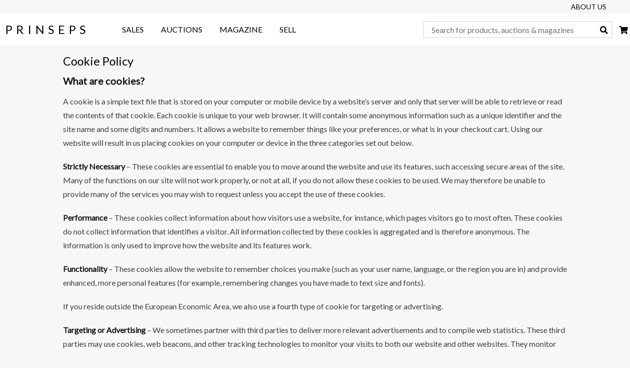

--- FILE ---
content_type: text/html; charset=utf-8
request_url: https://prinseps.com/cookie-policy/
body_size: 7902
content:




<!DOCTYPE html>
<html lang="en-in">
  <head>
    <meta charset="utf-8">
    <meta name="viewport" content="width=device-width, initial-scale=1, viewport-fit=cover">

    <title>
  Cookie Policy
 | Prinseps</title>
    <link rel="canonical" href="https://prinseps.com/cookie-policy/">

    <meta property="og:site_name" content="Prinseps">
    <meta property="og:locale" content="en-in">
    <meta property="og:url" content="https://prinseps.com/cookie-policy/">

    <meta name="twitter:card" content="summary">
    <meta name="twitter:site" content="@Prinseps">
    <meta name="twitter:url" content="https://prinseps.com/cookie-policy/">

    
      <meta name="title" content="Prinseps Research - Modern Art, Collectibles, and Digital Art">
      <meta name="description" content="An avant-garde research-based Modern Art platform celebrating creativity and technology. Specialist in Artificial Intelligence and Digital Art">

      <meta property="og:type" content="website">
      <meta property="og:title" content="Prinseps Research - Modern Art, Collectibles, and Digital Art">
      <meta property="og:description" content="An avant-garde research-based Modern Art platform celebrating creativitiy and technology. Specialist in Artificial Intelligence and Digital Art">
      <meta property="og:image" content="https://static.prinseps.com/static/images/icons/logo-1200x1200.b76fe9b9e329.jpg">
      <meta property="og:image:type" content="image/jpeg">
      <meta property="og:image:alt" content="Prinseps Logo">
      <meta property="og:image:width" content="1200">
      <meta property="og:image:height" content="1200">

      <meta name="twitter:title" content="Prinseps Research - Modern Art, Collectibles, and Digital Art">
      <meta name="twitter:description" content="An avant-garde research-based Modern Art platform celebrating creativity and techology. Specialist in Artificial Intelligence and Digital Art">
      <meta name="twitter:image" content="https://static.prinseps.com/static/images/icons/logo-1200x1200.b76fe9b9e329.jpg">
    

    <!-- Standard -->
    <link rel="icon" type="image/png" href="https://static.prinseps.com/static/images/favicons/favicon-16x16.47ec904bb66e.png" sizes="16x16">
    <link rel="icon" type="image/png" href="https://static.prinseps.com/static/images/favicons/favicon-32x32.1725aaa85c25.png" sizes="32x32">
    <link rel="icon" type="image/png" href="https://static.prinseps.com/static/images/favicons/favicon-48x48.0fec2aa7c6ad.png" sizes="48x48">
    <link rel="icon" type="image/png" href="https://static.prinseps.com/static/images/favicons/favicon-96x96.f9855724a9a4.png" sizes="96x96">
    <link rel="shortcut icon" href="https://static.prinseps.com/static/images/favicons/favicon.ea43f35bc678.ico">
    

<!-- Path to manifest.json -->
<link rel="manifest" href="/manifest.json">

<!-- Add to homescreen for Chrome on Android -->
<meta name="mobile-web-app-capable" content="yes">
<meta name="application-name" content="Prinseps">

<!-- Chrome for Android theme color -->
<meta name="theme-color" content="#b99676">

<!-- Add to homescreen for Safari on iOS -->
<meta name="apple-mobile-web-app-capable" content="yes">
<meta name="apple-mobile-web-app-title" content="Prinseps">
<meta name="apple-mobile-web-app-status-bar-style" content="default">

<link rel="apple-touch-icon" sizes="57x57" href="https://static.prinseps.com/static/images/favicons/apple-icon-57x57.2896c124b40e.png">
<link rel="apple-touch-icon" sizes="114x114" href="https://static.prinseps.com/static/images/favicons/apple-icon-114x114.8f01bf2e690b.png">
<link rel="apple-touch-icon" sizes="60x60" href="https://static.prinseps.com/static/images/favicons/apple-icon-60x60.03fe1e35e544.png">
<link rel="apple-touch-icon" sizes="120x120" href="https://static.prinseps.com/static/images/favicons/apple-icon-120x120.1f95160533af.png">
<link rel="apple-touch-icon" sizes="72x72" href="https://static.prinseps.com/static/images/favicons/apple-icon-72x72.3f19746bf91f.png">
<link rel="apple-touch-icon" sizes="144x144" href="https://static.prinseps.com/static/images/favicons/apple-icon-144x144.530d0946bd9d.png">
<link rel="apple-touch-icon" sizes="76x76" href="https://static.prinseps.com/static/images/favicons/apple-icon-76x76.d72d27f9f812.png">
<link rel="apple-touch-icon" sizes="152x152" href="https://static.prinseps.com/static/images/favicons/apple-icon-152x152.6262f5c26af3.png">
<link rel="apple-touch-icon" sizes="180x180" href="https://static.prinseps.com/static/images/icons/apple-icon-180.09c498e0f833.png">

<link rel="apple-touch-startup-image" href="https://static.prinseps.com/static/images/splash/apple-splash-2048-2732.991f881f06f2.jpg" media="(device-width: 1024px) and (device-height: 1366px) and (-webkit-device-pixel-ratio: 2) and (orientation: portrait)">
<link rel="apple-touch-startup-image" href="https://static.prinseps.com/static/images/splash/apple-splash-2732-2048.037753242018.jpg" media="(device-width: 1024px) and (device-height: 1366px) and (-webkit-device-pixel-ratio: 2) and (orientation: landscape)">
<link rel="apple-touch-startup-image" href="https://static.prinseps.com/static/images/splash/apple-splash-1668-2388.8d4e52d1a3e4.jpg" media="(device-width: 834px) and (device-height: 1194px) and (-webkit-device-pixel-ratio: 2) and (orientation: portrait)">
<link rel="apple-touch-startup-image" href="https://static.prinseps.com/static/images/splash/apple-splash-2388-1668.91101a41aaf7.jpg" media="(device-width: 834px) and (device-height: 1194px) and (-webkit-device-pixel-ratio: 2) and (orientation: landscape)">
<link rel="apple-touch-startup-image" href="https://static.prinseps.com/static/images/splash/apple-splash-1536-2048.13eb2b901c72.jpg" media="(device-width: 768px) and (device-height: 1024px) and (-webkit-device-pixel-ratio: 2) and (orientation: portrait)">
<link rel="apple-touch-startup-image" href="https://static.prinseps.com/static/images/splash/apple-splash-2048-1536.32eaf4ce919f.jpg" media="(device-width: 768px) and (device-height: 1024px) and (-webkit-device-pixel-ratio: 2) and (orientation: landscape)">
<link rel="apple-touch-startup-image" href="https://static.prinseps.com/static/images/splash/apple-splash-1668-2224.1772d3d64e93.jpg" media="(device-width: 834px) and (device-height: 1112px) and (-webkit-device-pixel-ratio: 2) and (orientation: portrait)">
<link rel="apple-touch-startup-image" href="https://static.prinseps.com/static/images/splash/apple-splash-2224-1668.1402c189708e.jpg" media="(device-width: 834px) and (device-height: 1112px) and (-webkit-device-pixel-ratio: 2) and (orientation: landscape)">
<link rel="apple-touch-startup-image" href="https://static.prinseps.com/static/images/splash/apple-splash-1620-2160.80f32096209c.jpg" media="(device-width: 810px) and (device-height: 1080px) and (-webkit-device-pixel-ratio: 2) and (orientation: portrait)">
<link rel="apple-touch-startup-image" href="https://static.prinseps.com/static/images/splash/apple-splash-2160-1620.48805ac50194.jpg" media="(device-width: 810px) and (device-height: 1080px) and (-webkit-device-pixel-ratio: 2) and (orientation: landscape)">
<link rel="apple-touch-startup-image" href="https://static.prinseps.com/static/images/splash/apple-splash-1284-2778.ed2f2cd27d67.jpg" media="(device-width: 428px) and (device-height: 926px) and (-webkit-device-pixel-ratio: 3) and (orientation: portrait)">
<link rel="apple-touch-startup-image" href="https://static.prinseps.com/static/images/splash/apple-splash-2778-1284.a13f9353c5c9.jpg" media="(device-width: 428px) and (device-height: 926px) and (-webkit-device-pixel-ratio: 3) and (orientation: landscape)">
<link rel="apple-touch-startup-image" href="https://static.prinseps.com/static/images/splash/apple-splash-1170-2532.51dbb1bb0bc0.jpg" media="(device-width: 390px) and (device-height: 844px) and (-webkit-device-pixel-ratio: 3) and (orientation: portrait)">
<link rel="apple-touch-startup-image" href="https://static.prinseps.com/static/images/splash/apple-splash-2532-1170.ffa7c7523f9a.jpg" media="(device-width: 390px) and (device-height: 844px) and (-webkit-device-pixel-ratio: 3) and (orientation: landscape)">
<link rel="apple-touch-startup-image" href="https://static.prinseps.com/static/images/splash/apple-splash-1125-2436.3d39ee0849a5.jpg" media="(device-width: 375px) and (device-height: 812px) and (-webkit-device-pixel-ratio: 3) and (orientation: portrait)">
<link rel="apple-touch-startup-image" href="https://static.prinseps.com/static/images/splash/apple-splash-2436-1125.ec98ebd3677b.jpg" media="(device-width: 375px) and (device-height: 812px) and (-webkit-device-pixel-ratio: 3) and (orientation: landscape)">
<link rel="apple-touch-startup-image" href="https://static.prinseps.com/static/images/splash/apple-splash-1242-2688.6f51fb0c377f.jpg" media="(device-width: 414px) and (device-height: 896px) and (-webkit-device-pixel-ratio: 3) and (orientation: portrait)">
<link rel="apple-touch-startup-image" href="https://static.prinseps.com/static/images/splash/apple-splash-2688-1242.2180ec73119a.jpg" media="(device-width: 414px) and (device-height: 896px) and (-webkit-device-pixel-ratio: 3) and (orientation: landscape)">
<link rel="apple-touch-startup-image" href="https://static.prinseps.com/static/images/splash/apple-splash-828-1792.ca099e17ef4f.jpg" media="(device-width: 414px) and (device-height: 896px) and (-webkit-device-pixel-ratio: 2) and (orientation: portrait)">
<link rel="apple-touch-startup-image" href="https://static.prinseps.com/static/images/splash/apple-splash-1792-828.2530a130eaa0.jpg" media="(device-width: 414px) and (device-height: 896px) and (-webkit-device-pixel-ratio: 2) and (orientation: landscape)">
<link rel="apple-touch-startup-image" href="https://static.prinseps.com/static/images/splash/apple-splash-1242-2208.5dd3ae59abe6.jpg" media="(device-width: 414px) and (device-height: 736px) and (-webkit-device-pixel-ratio: 3) and (orientation: portrait)">
<link rel="apple-touch-startup-image" href="https://static.prinseps.com/static/images/splash/apple-splash-2208-1242.fe4abbcf92c4.jpg" media="(device-width: 414px) and (device-height: 736px) and (-webkit-device-pixel-ratio: 3) and (orientation: landscape)">
<link rel="apple-touch-startup-image" href="https://static.prinseps.com/static/images/splash/apple-splash-750-1334.4f0ecd5fb5f7.jpg" media="(device-width: 375px) and (device-height: 667px) and (-webkit-device-pixel-ratio: 2) and (orientation: portrait)">
<link rel="apple-touch-startup-image" href="https://static.prinseps.com/static/images/splash/apple-splash-1334-750.1a5a9c528c4d.jpg" media="(device-width: 375px) and (device-height: 667px) and (-webkit-device-pixel-ratio: 2) and (orientation: landscape)">
<link rel="apple-touch-startup-image" href="https://static.prinseps.com/static/images/splash/apple-splash-640-1136.788313acdd20.jpg" media="(device-width: 320px) and (device-height: 568px) and (-webkit-device-pixel-ratio: 2) and (orientation: portrait)">
<link rel="apple-touch-startup-image" href="https://static.prinseps.com/static/images/splash/apple-splash-1136-640.dab9cd4948b3.jpg" media="(device-width: 320px) and (device-height: 568px) and (-webkit-device-pixel-ratio: 2) and (orientation: landscape)">

<!-- Tile for Win8 -->
<meta name="msapplication-tooltip" content="Prinseps">
<meta name="msapplication-TileColor" content="#333333">
<meta name="msapplication-TileImage" content="https://static.prinseps.com/static/images/favicons/ms-icon-144x144.530d0946bd9d.png">

<script type="text/javascript">
  // Initialize the service worker
  if ('serviceWorker' in navigator) {
    navigator.serviceWorker.register('/serviceworker.js', {
      scope: '/'
    }).then(function (registration) {
      // Registration was successful
      
    }, function (err) {
      // registration failed :(
      
    });
  }
</script>


    
    
  <link rel="preconnect"
    href="https://fonts.gstatic.com"
    crossorigin>
  <link rel="preload"
    as="style"
    href="https://fonts.googleapis.com/css2?family=Lato&display=swap">
  <link rel="stylesheet"
    href="https://fonts.googleapis.com/css2?family=Lato&display=swap"
    media="print" onload="this.media='all'">
  <noscript>
    <link rel="stylesheet"
      href="https://fonts.googleapis.com/css2?family=Lato&display=swap">
  </noscript>

  <link rel="stylesheet"
    href="https://cdn.jsdelivr.net/npm/@fortawesome/fontawesome-free@5.15.3/css/all.min.css"
    integrity="sha256-2H3fkXt6FEmrReK448mDVGKb3WW2ZZw35gI7vqHOE4Y="
    crossorigin="anonymous">
  <link rel="stylesheet" type="text/css" href="https://static.prinseps.com/static/css/main.51ab5d4b74cb.css">


    
    
  <style>
    .prose img {
      margin-top: 0px;
      margin-bottom: 1em;
    }
  </style>


    
      
  <script>
    var user_id = ""
  </script>
  <!-- Google Tag Manager -->
  <script>(function(w,d,s,l,i){w[l]=w[l]||[];w[l].push({'gtm.start':
    new Date().getTime(),event:'gtm.js'});var f=d.getElementsByTagName(s)[0],
    j=d.createElement(s),dl=l!='dataLayer'?'&l='+l:'';j.async=true;j.src=
    'https://www.googletagmanager.com/gtm.js?id='+i+dl;f.parentNode.insertBefore(j,f);
  })(window,document,'script','dataLayer','GTM-KSXFZM4');</script>
  <!-- End Google Tag Manager -->


    

    
  </head>

  <body style="background-color: #f7f7f7;">
    
  <!-- Google Tag Manager (noscript) -->
  <noscript><iframe src="https://www.googletagmanager.com/ns.html?id=GTM-KSXFZM4"
    height="0" width="0" style="display:none;visibility:hidden"></iframe></noscript>
  <!-- End Google Tag Manager (noscript) -->



    
    
  
  
    
    

<header class="hidden lg:block">
  <nav class="py-1">
    <div class="container flex flex-row-reverse mx-auto">
      
      
      
      <a class="px-2 mr-10 text-sm uppercase" href="/about/">About Us</a>
    </div>
  </nav>
  <nav class="bg-white">
    <div class="container flex items-center justify-between h-16 mx-auto">
      <div class="flex items-center">
        <div class="flex flex-col items-center w-48 mr-4 xl:mr-10">
          <p class="text-2xl" style="letter-spacing: 8px;">
            <a class="p-4" href="/">PRINSEPS</a>
          </p>
        </div>
        <div>
	  <a class="px-4 py-5 uppercase border-gray-500 hover:border-b-2" href="/catalogue/">Sales</a>
          <a class="px-4 py-5 uppercase border-gray-500 hover:border-b-2" href="https://auction.prinseps.com">Auctions</a>
          <a class="px-4 py-5 uppercase border-gray-500 hover:border-b-2" href="/research/">Magazine</a>
          <a class="px-4 py-5 uppercase border-gray-500 hover:border-b-2" href="/sell/">Sell</a>
        </div>
      </div>
      <div>
        <form
          method="get"
          action="/search/"
          class="inline">
          <label for="q" class="sr-only">Search</label>
          <input type="text" name="q" placeholder="Search for products, auctions & magazines" required
            value=""
            class="h-8 p-4 text-sm border border-gray-300 xl:text-base w-80 xl:w-96"
          />
          <i class="mr-4 fas fa-search -ml-7"></i>
        </form>
        <a href="/basket/"  aria-label="cart">
          <i class="mx-1 fas fa-shopping-cart">
            
          </i>
        </a>
      </div>
    </div>
  </nav>
</header>

    

<nav class="fixed top-0 z-40 flex justify-between w-full h-12 bg-white shadow lg:hidden">
  <div class="flex items-center flex-grow">
    
      <button class="w-12 p-4 mobile-back-btn fa fa-arrow-left" aria-label="Back" onclick="handleBackButton()"></button>
    

    
      <a href="/" class="px-2 py-3 text-lg uppercase" style="letter-spacing: 8px;">Prinseps</a>
    
  </div>

  
    <div class="mr-2">
      <button class="px-2 py-4 fas fa-search mobile-search-icon" aria-label="Search"></button>
    </div>
  
</nav>

<div class="h-12 lg:hidden"></div>
<div class="absolute w-full bg-gray-200 rounded lg:hidden">
  <div style="width: 100%" class="absolute top-0 hidden h-0.5 rounded page-loader"></div>
</div>

<div id="mobile-search" class="fixed inset-0 z-50 hidden bg-gray-100 mobile-search">
  <nav class="flex h-12 bg-white mobile-search-nav">
    <button class="p-4 fa fa-arrow-left mobile-search-back"></button>
    <form
      method="get"
      action="/search/"
      class="w-full mobile-search-form">
      <label for="q" class="sr-only">Search</label>
      <input type="text" name="q" placeholder="Search for products, auctions & magazines" required
        value=""
        class="w-full h-full pr-10 border-0 focus:ring-0 placeholder-text-sm"
      />
    </form>
    <button class="absolute top-0 right-0 p-4 fa fa-times mobile-search-clear"></button>
  </nav>
</div>

<nav id="sidebar" class="fixed inset-0 z-50 hidden w-full p-8 bg-gray-100 top-12">
  <div class="flex flex-col space-y-4 font-semibold tracking-wider">
    <a href="/catalogue/" class="text-lg uppercase">Sales</a>
    <a href="https://auction.prinseps.com" class="text-lg uppercase">Auctions</a>
    <a href="/research/" class="text-lg uppercase">Magazine</a>
    <a href="/sell/" class="text-lg uppercase">Sell</a>
  </div>

  <hr class="my-4">
  <div class="flex flex-col space-y-4 tracking-wider">
    
    
    <a href="/about/" class="text-sm text-gray-600 uppercase">About Us</a>
    <a href="/press/" class="text-sm text-gray-600 uppercase">Press</a>
    <a href="/highlights/" class="text-sm text-gray-600 uppercase">Highlights</a>
    <a href="/brochures/" class="text-sm text-gray-600 uppercase">Brochures</a>
    
    
  </div>
  <hr class="my-4">
  <div class="flex space-x-4 center">
    <a href="/contact/" target="_blank" rel="noopener noreferrer"><span class="far fa-envelope" aria-label="Contact Us"></span></a>
    <a href="https://www.facebook.com/PrinsepsOnline" target="_blank" rel="noopener noreferrer" aria-label="Facebook"><span class="fab fa-facebook"></span></a>
    <a href="https://www.instagram.com/Prinseps" target="_blank" rel="noopener noreferrer" aria-label="Instagram"><span class="fab fa-instagram"></span></a>
    <a href="https://twitter.com/prinseps" target="_blank" rel="noopener noreferrer" aria-label="Twitter"><span class="fab fa-twitter"></span></a>
  </div>
</nav>

  
  


  <div id="content_inner">
    



<div class="max-w-screen-lg mx-4 bg-white lg:mx-auto">
  
</div>

    
  <section class="max-w-screen-lg m-4 lg:mx-auto sm:mb-8">
    <h1 class="my-2 text-2xl">Cookie Policy</h1>
    <article class="prose max-w-none">
      <h3 class="section-title">What are cookies?</h3>
<p>A cookie is a simple text file that is stored on your computer or mobile device by a website’s server and only that server will be able to retrieve or read the contents of that cookie. Each cookie is unique to your web browser. It will contain some anonymous information such as a unique identifier and the site name and some digits and numbers. It allows a website to remember things like your preferences, or what is in your checkout cart. Using our website will result in us placing cookies on your computer or device in the three categories set out below.</p>
<p><strong>Strictly Necessary</strong> – These cookies are essential to enable you to move around the website and use its features, such accessing secure areas of the site. Many of the functions on our site will not work properly, or not at all, if you do not allow these cookies to be used. We may therefore be unable to provide many of the services you may wish to request unless you accept the use of these cookies.</p>
<p><strong>Performance</strong> – These cookies collect information about how visitors use a website, for instance, which pages visitors go to most often. These cookies do not collect information that identifies a visitor. All information collected by these cookies is aggregated and is therefore anonymous. The information is only used to improve how the website and its features work.</p>
<p><strong>Functionality</strong> – These cookies allow the website to remember choices you make (such as your user name, language, or the region you are in) and provide enhanced, more personal features (for example, remembering changes you have made to text size and fonts).</p>
<p>If you reside outside the European Economic Area, we also use a fourth type of cookie for targeting or advertising.</p>
<p><strong>Targeting or Advertising</strong> – We sometimes partner with third parties to deliver more relevant advertisements and to compile web statistics. These third parties may use cookies, web beacons, and other tracking technologies to monitor your visits to both our website and other websites. They monitor your online behavior and identify website usage, helping advertisers show you advertising and content that is more relevant to you. Some examples of what targeting and advertising cookies do: provide advertisers with information about your visit to our website so they can show you advertising that is relevant to you; limit the number of times you see an advertisement; help measure the effectiveness of an advertising campaign. None of these cookies store personally identifiable information.</p>
    </section>

  </div>

  
    <div class="flex my-8">
      <div class="mx-auto space-x-2">
        <span>Any questions?</span>
        <button type="button" class="text-sm purechat-button-expand btn"><i class="far fa-comment-alt"></i>&nbsp Chat with us!</button>
      </div>
    </div>
  

  <div id="ios-pwa-modal" class="hidden modal" role="dialog">
    <div class="modal-dialog">
      <div class="modal-content">
        <div class="modal-header">
          <button type="button" class="px-4 py-2 text-lg text-gray-400" data-dismiss="modal">
            <i class="fa fa-times"></i>
          </button>
        </div>
        <div class="p-2 space-y-2 text-center modal-body">
          <img src="https://static.prinseps.com/static/images/favicons/apple-icon-60x60.03fe1e35e544.png" alt="Logo" class="mx-auto">
          <h2 class="text-2xl font-bold">Install Prinseps</h2>
          <p>Install this application on your home screen for quick and easy access</p>
        </div>
        <div class="p-2 mt-2 space-x-1 text-center bg-gray-200 modal-footer">
          <span>Just tap</span>
          <img src="https://static.prinseps.com/static/images/icons/share-icon-iphone.d7704f6cffa4.jpg" alt="Iphone Share Icon" width="16" class="inline">
          <span>then 'Add to Home Screen'</span>
        </div>
      </div>
    </div>
  </div>

  

<footer class="px-4 my-16 text-center">
  <div class="container flex items-center mx-auto">
    <div class="w-full h-px bg-black"></div>
    <img class="w-8 mx-2" src="https://static.prinseps.com/static/images/icons/site-icon-60x60.b5683deaed14.png" height="32" width="32" alt="Footer Separator">
    <div class="w-full h-px bg-black"></div>
  </div>

  <div class="mt-8 space-x-4">
    <a href="/contact/" target="_blank" rel="noopener noreferrer" aria-label="Contact Us">
      <span class="far fa-envelope"></span>
    </a>
    <a href="https://www.facebook.com/PrinsepsOnline" target="_blank" rel="noopener noreferrer" aria-label="Facebook">
      <span class="fab fa-facebook"></span>
    </a>
    <a href="https://www.instagram.com/Prinseps" target="_blank" rel="noopener noreferrer" aria-label="Instagram">
      <span class="fab fa-instagram"></span>
    </a>
    <a href="https://twitter.com/prinseps" target="_blank" rel="noopener noreferrer" aria-label="Twitter">
      <span class="fab fa-twitter"></span>
    </a>
  </div>

  <nav class="max-w-screen-sm grid-cols-3 gap-4 mx-8 mt-8 text-left sm:mx-auto sm:grid">
    <div class="flex flex-col mx-auto space-y-2">
      <h3 class="text-xl">About Us</h3>
      <a href="/about/" class="text-gray-500 hover:text-gray-700">About Prinseps</a>
      <a href="/sell/" class="text-gray-500 hover:text-gray-700">Sell With Us</a>
      <a href="/contact/" class="text-gray-500 hover:text-gray-700">Contact Us</a>
      <a href="/careers/" class="text-gray-500 hover:text-gray-700">Work With Us</a>
      <a href="/faqs/" class="text-gray-500 hover:text-gray-700">FAQs</a>
      <hr class="pb-1 sm:hidden">
    </div>
    <div class="flex flex-col mx-auto space-y-2">
      <h3 class="text-xl">Archives</h3>
      <a href="/highlights/" class="text-gray-500 hover:text-gray-700">Highlights</a>
      <a href="/brochures/" class="text-gray-500 hover:text-gray-700">Brochures</a>
      <a href="/press/" class="text-gray-500 hover:text-gray-700">Press Releases</a>
      <hr class="pb-1 sm:hidden">
    </div>
    <div class="flex flex-col mx-auto space-y-2">
      <h3 class="text-xl">Help</h3>
      <a href="/shipping-policy/" class="text-gray-500 hover:text-gray-700">Shipping Policy</a>
      <a href="/return-refund-policy/" class="text-gray-500 hover:text-gray-700">Return and Refund Policy</a>
      <a href="/terms/" class="text-gray-500 hover:text-gray-700">Terms of Service</a>
      <a href="/privacy-policy/" class="text-gray-500 hover:text-gray-700">Privacy Policy</a>
      <a href="/cookie-policy/" class="text-gray-500 hover:text-gray-700">Cookie Policy</a>
      <hr class="pb-1 sm:hidden">
    </div>
  </nav>

  <p class="mt-6 text-xs text-gray-600">&copy; Prinseps 2021</p>
</footer>

  
  
    
    

<nav class="md:hidden">
  <div class="bottom-nav shadow-top grid grid-cols-4 bg-white w-full fixed bottom-0 hidden" >
    <a href="/" class="py-2 h-12 flex flex-col items-center text-gray-500">
      <i class="w-4 h-4 text-sm"><svg  version="1.0" xmlns="http://www.w3.org/2000/svg"
        width="16px" height="20px" viewBox="0 0 512.000000 512.000000"
        preserveAspectRatio="xMidYMid meet">
        <g transform="translate(0.000000,512.000000) scale(0.100000,-0.100000)"
          fill="currentColor" stroke="none">
          <path d="M1777 5109 c-146 -16 -298 -81 -484 -206 -583 -390 -920 -1054 -872
            -1720 17 -242 68 -430 178 -658 110 -228 240 -404 433 -591 213 -205 436 -322
            685 -359 126 -19 702 -29 1039 -18 l251 8 49 30 c55 34 107 104 126 168 6 23
            11 78 11 122 0 97 -28 169 -81 216 -72 64 -66 63 -537 70 -473 7 -573 16 -740
            69 -446 144 -750 609 -721 1105 17 297 131 565 327 770 176 183 359 282 608
            329 73 14 242 16 1377 16 l1294 0 0 330 0 330 -1437 -1 c-791 -1 -1469 -5
            -1506 -10z"/>
          <path d="M2200 3570 c-90 -8 -144 -33 -194 -91 -53 -62 -76 -133 -76 -233 0
            -109 20 -167 80 -226 78 -79 87 -80 517 -80 550 0 732 -27 932 -136 338 -185
            534 -510 548 -909 13 -351 -107 -672 -336 -903 -130 -131 -274 -221 -446 -277
            -171 -56 -152 -55 -1527 -55 l-1268 0 0 -330 0 -331 1453 4 c1445 3 1452 3
            1539 24 224 56 455 195 676 408 130 125 205 213 290 341 378 570 425 1240 128
            1839 -251 508 -636 839 -1081 930 -44 9 -143 20 -220 25 -157 11 -899 11
            -1015 0z"/>
        </g>
      </svg></i>
      <p class="text-sm">Home</p>
    </a>
    <a href="/catalogue/" class="py-2 h-12 flex flex-col items-center text-gray-500">
      <i class="w-4 h-4 text-sm fa fa-store"></i>
      <p class="text-sm">Sales</p>
    </a>
    <a href="https://auction.prinseps.com" class="py-2 h-12 flex flex-col items-center text-gray-500">
      <i class="w-4 h-4 text-sm fa fa-gavel"></i>
      <p class="text-sm">Auctions</p>
    </a>
    <a href="/research/" class="py-2 h-12 flex flex-col items-center text-gray-500">
      <i class="w-4 h-4 fas fa-book-open"></i>
      <p class="text-sm">Magazine</p>
    </a>
  </div>
</nav>

  
  


  
  


    
    
    

    
    
  
    
  <script type="text/javascript">
    // Used in registration popup
    var isLoggedIn = false;
    var jwt = "";
    var pushSubscriptionUrl = "/notifications/push-subscriptions/"
  </script>


    
    
  <script type="text/javascript" data-main="https://static.prinseps.com/static/js/main.12f5c95ac619.js" src="https://static.prinseps.com/static/js/require.min.2444ded40a4a.js"></script>
  <script>
    var auctionEngineHost = "https://auction.prinseps.com"
    require.config({
      paths: {
        oscar: "https://static.prinseps.com/static/oscar/js/oscar/ui.7632276d8b84.js".slice(0, -3),
        productDetail: "https://static.prinseps.com/static/js/productDetail.a55933a42def.js".slice(0, -3),
        lots: "https://static.prinseps.com/static/js/lots.9acfd36a073c.js".slice(0, -3),
        lotDetail: "https://static.prinseps.com/static/js/lotDetail.ee973de799a1.js".slice(0, -3),
        checkout: "https://static.prinseps.com/static/js/checkout.a4d21f6bcb11.js".slice(0, -3),
      }
    });

    var deferredPrompt;
    var installBtn = document.getElementById('install-btn');

    window.addEventListener('beforeinstallprompt', (e) => {
      // Prevent the mini-infobar from appearing on mobile
      e.preventDefault();
      // Stash the event so it can be triggered later.
      deferredPrompt = e;
      // Update UI notify the user they can install the PWA
      installBtn.style.display = 'block';
    });

    function handleInstallClick(e) {
      if (deferredPrompt) {
        // Show the install prompt
        deferredPrompt.prompt();
        // Wait for the user to respond to the prompt
        deferredPrompt.userChoice.then((choiceResult) => {
          if (choiceResult.outcome === 'accepted') {
            console.log('User accepted the install prompt');
          } else {
            console.log('User dismissed the install prompt');
          }
        });
      }
    };

    function isIos() {
      var userAgent = window.navigator.userAgent.toLowerCase();
      return /iphone|ipad|ipod/.test(userAgent);
    }
    // Detects if device is in standalone mode
    function isInStandaloneMode() {
      return ('standalone' in window.navigator) && (window.navigator.standalone);
    }

    // Checks if should display install popup notification:
    if (isIos() && !isInStandaloneMode()) {
      installBtn.style.display = 'block';
      installBtn.dataset.toggle  = 'modal';
    }
  </script>
  <script type="text/javascript" src="https://static.prinseps.com/static/js/analytics.ab7dbda33d8b.js"></script>

  <script>
    // login and register analytics event
    
  </script>

  </body>
</html>
